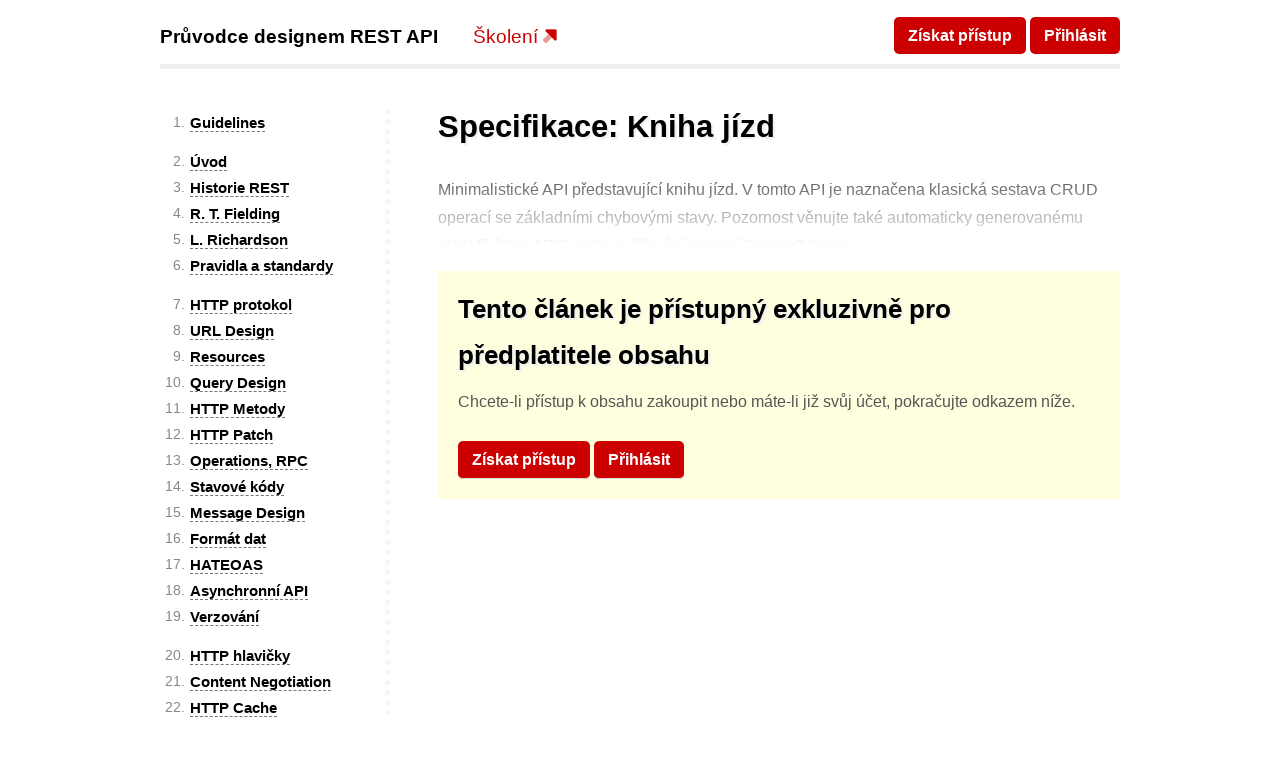

--- FILE ---
content_type: text/html; charset=utf-8
request_url: https://www.restapi.cz/specifikace/kniha-jizd
body_size: 2945
content:
<!DOCTYPE html>
<html lang="cs">
<head>
    <meta charset="UTF-8"/>
    <link rel="preconnect" href="https://cdn.miroslavholec.cz" crossorigin>
    <title>Specifikace - Kniha j&#xED;zd | REST API</title>
    <meta name="viewport" content="width=device-width, initial-scale=1.0">
    <meta name="description" content="..."/>
    <meta name="robots" content="index,follow"/>
    <meta property="og:title" content="Specifikace - Kniha j&#xED;zd | REST API">
    <meta property="og:image" content="https://www.restapi.cz/img/restapicz.png">
    <meta property="og:image:alt" content="Specifikace - Kniha j&#xED;zd | REST API">
    <meta property="og:url" content="https://www.restapi.cz/specifikace/kniha-jizd">
    <meta property="og:site_name" content="Specifikace - Kniha j&#xED;zd | REST API">
    <meta property="og:type" content="website">
    <meta name="twitter:card" content="summary_large_image">
    <meta name="twitter:site" content="@miroslavholec">
    <meta name="twitter:image" content="https://www.restapi.cz/img/restapicz.png">
    <meta name="twitter:url" content="https://www.restapi.cz/specifikace/kniha-jizd">
    <meta name="twitter:title" content="Specifikace - Kniha j&#xED;zd | REST API">
    <meta name="seznam-wmt" content="lGlMFddncDNDajlJWXte9SEdG6yXoiEB" />

    <link rel="icon" type="image/png" href="/favicon.png?v=2"/>
    <link rel="dns-prefetch" href="https://fonts.googleapis.com"/>
    <link rel="dns-prefetch" href="https://www.miroslavholec.cz"/>

    <link rel="stylesheet" href="https://fonts.googleapis.com/css?family=Lora:400,700&display=swap&subset=latin-ext"/>
    <link rel="stylesheet" type="text/css" href="/css/system.css?v=KK6jG_6hQRW3FJnTnJSwmhzIVxBk0unhpbFBvtmGF8Q" />
    <script src="https://kit.fontawesome.com/8fb0e38f1f.js" crossorigin="anonymous"></script>
    
        <script>
    !function (f, b, e, v, n, t, s) {
        if (f.fbq) return;
        n = f.fbq = function () {
            n.callMethod ?
                n.callMethod.apply(n, arguments) : n.queue.push(arguments)
        };
        if (!f._fbq) f._fbq = n;
        n.push = n;
        n.loaded = !0;
        n.version = '2.0';
        n.queue = [];
        t = b.createElement(e);
        t.async = !0;
        t.src = v;
        s = b.getElementsByTagName(e)[0];
        s.parentNode.insertBefore(t, s)
    }(window, document, 'script',
        'https://connect.facebook.net/en_US/fbevents.js');
    fbq('init', '1548715076105294');
    fbq('track', 'PageView');
</script>
        <noscript><img height="1" width="1" style="display:none" alt=""
                       src="https://www.facebook.com/tr?id=1548715076105294&ev=PageView&noscript=1"
                  /></noscript>
  
</head>
<body>

<header>
    <div class="account">
        <a class="mbt" style="display: none;" href="/"><i class="fa-regular fa-left-to-bracket"></i> Seznam kapitol</a>
        <div class="login-form">
        <a href="/zakoupit">Získat přístup</a>
        <a href="/prihlaseni">Přihlásit</a>
</div>
    </div>
    <nav>
        <a href="/">Průvodce designem REST API</a>
        <a class="sc" href="https://www.miroslavholec.cz/skoleni/rest-api-design" target="_blank">Školení <span style=" "><i class="fa-duotone fa-up-right"></i></span></a>
    </nav>
</header>

<main>
    

    <section>
        

<style>
    rapi-doc {margin-left: -8px;}
</style>

    <div class="layout-15">
        <div class="menu">
            <ul>
                    <li class="mbot">
                        <a href="/guidelines">Guidelines</a>
                    </li>
                    <li>
                        <a href="/uvod">&#xDA;vod</a>
                    </li>
                    <li>
                        <a href="/historie-rest">Historie REST</a>
                    </li>
                    <li>
                        <a href="/fielding">R. T. Fielding</a>
                    </li>
                    <li>
                        <a href="/leonard-richardson">L. Richardson</a>
                    </li>
                    <li class="mbot">
                        <a href="/pravidla-standardy">Pravidla a standardy</a>
                    </li>
                    <li>
                        <a href="/http-protokol">HTTP protokol</a>
                    </li>
                    <li>
                        <a href="/url-design">URL Design</a>
                    </li>
                    <li>
                        <a href="/resources">Resources</a>
                    </li>
                    <li>
                        <a href="/query-design">Query Design</a>
                    </li>
                    <li>
                        <a href="/http-metody-crud">HTTP Metody</a>
                    </li>
                    <li>
                        <a href="/http-patch-metoda">HTTP Patch</a>
                    </li>
                    <li>
                        <a href="/operations-rpc">Operations, RPC</a>
                    </li>
                    <li>
                        <a href="/stavove-kody">Stavov&#xE9; k&#xF3;dy</a>
                    </li>
                    <li>
                        <a href="/message-design">Message Design</a>
                    </li>
                    <li>
                        <a href="/format-dat">Form&#xE1;t dat</a>
                    </li>
                    <li>
                        <a href="/hateoas">HATEOAS</a>
                    </li>
                    <li>
                        <a href="/asynchronni-api">Asynchronn&#xED; API</a>
                    </li>
                    <li class="mbot">
                        <a href="/verzovani-api">Verzov&#xE1;n&#xED;</a>
                    </li>
                    <li>
                        <a href="/http-hlavicky">HTTP hlavi&#x10D;ky</a>
                    </li>
                    <li>
                        <a href="/content-negotiation">Content Negotiation</a>
                    </li>
                    <li>
                        <a href="/http-caching">HTTP Cache</a>
                    </li>
                    <li>
                        <a href="/same-origin-policy-cors">Same Origin a CORS</a>
                    </li>
                    <li>
                        <a href="/autentizace-autorizace">Autentizace</a>
                    </li>
                    <li class="mbot">
                        <a href="/zabezpeceni">Zabezpe&#x10D;en&#xED;</a>
                    </li>
            </ul>

            
        </div>

        <div class="post">

            <div class="post-relative">
                <h1>Specifikace: Kniha jízd</h1>
                <p>
                    Minimalistické API představující knihu jízd. V tomto API je naznačena klasická
                    sestava CRUD operací se základními chybovými stavy. Pozornost věnujte také
                    automaticky generovanému identifikátoru APID nebo ověřování pomocí Bearer Tokenu.
                </p>

                    <div class="translay"></div>

            </div>

                <div class="premium-content">
                    <h2>
                        Tento článek je přístupný exkluzivně pro
                        předplatitele obsahu
                    </h2>

                    <p>
                        Chcete-li přístup k obsahu zakoupit nebo
                        máte-li již svůj účet, pokračujte odkazem níže.
                    </p>

                    <div class="login-form">
        <a href="/zakoupit">Získat přístup</a>
        <a href="/prihlaseni">Přihlásit</a>
</div>
                </div>
        </div>
    </div>
    <div class="clear"></div>
    </section>

    <footer>
        <p>
        Web vytvořen v roce 2022 - 2026 jako část <a href="https://www.miroslavholec.cz">miroslavholec.cz</a>
        </p>

        <span class="cook">
            <a href="https://www.miroslavholec.cz/zasady-ochrany-osobnich-udaju">Zpracování osobních údajů</a>
            <a target="_blank" href="https://www.miroslavholec.cz/vseobecne-obchodni-podminky">Obchodní podmínky</a>
        </span>
    </footer>
</main>

  <script>
    var menuVisible = false;

    function menuTap() {
        if (menuVisible){
            document.getElementsByTagName('nav')[0].style.display = "none";
            document.getElementById('mbt').innerText = "=";
            menuVisible = false;
        } else {
            document.getElementsByTagName('nav')[0].style.display = "block";
            document.getElementById('mbt').innerText = "×";
            menuVisible = true;
        }
    }

    (function() {
        var mButton = document.getElementById('mbt');
        window.onresize = function(){
            if (window.screen.width > 1024){
                document.getElementsByTagName('nav')[0].style.display = "block";
                document.getElementById('mbt').innerText = "×";
                menuVisible = true;
            }
        };
        mButton.addEventListener('touchstart', menuTap);
    })();
    </script>

</body>
</html>

--- FILE ---
content_type: text/css
request_url: https://www.restapi.cz/css/system.css?v=KK6jG_6hQRW3FJnTnJSwmhzIVxBk0unhpbFBvtmGF8Q
body_size: 12536
content:
html, body, div, span, applet, object, iframe,
h1, h2, h3, h4, h5, h6, p, blockquote, pre,
a, abbr, acronym, address, big, cite, code,
del, dfn, em, img, ins, kbd, q, s, samp,
small, strike, strong, sub, sup, tt, var,
b, u, i, center,
dl, dt, dd, ol, ul, li,
fieldset, form, label, legend,
table, caption, tbody, tfoot, thead, tr, th, td,
article, aside, canvas, details, embed,
figure, figcaption, footer, header, hgroup,
menu, nav, output, ruby, section, summary,
time, mark, audio, video {
    margin: 0;
    padding: 0;
    border: 0;
    font-size: 100%;
    font: inherit;
    vertical-align: baseline;
}

article, aside, details, figcaption, figure,
footer, header, hgroup, menu, nav, section {
    display: block;
}

body {
    line-height: 1.8;
    
}

ol, ul {
    list-style: none;
    margin-bottom: 1.5em;
}

blockquote, q {
    quotes: none;
}

blockquote:before, blockquote:after,
q:before, q:after {
    content: '';
    content: none;
}

table {
    border-collapse: collapse;
    border-spacing: 0;
}

html {
    font-size: 16px;
    font-family: "Open Sans", sans-serif;
    font-weight: 400; 
    font-style:normal;
    color: #555;
}

a {
    text-decoration: none;
    font-weight: bold;
    color: #000;
    border-bottom: #777 1px dashed;
}

a:hover {
    border-bottom: #ddd 1px solid;
    color: #C00;
}

a.img {
    border-bottom: #fff 5px dashed;
    background: 0;
    position: relative;
}

a.img:hover {
    opacity: 0.9;
    transition: 1s;
    border-bottom: #ddd 5px dashed;
}

a.img:hover:after {
    content: "zvětšit kliknutím";
    text-align: right;
    position: absolute;
    bottom: -5px;
    right: 0;
    z-index: 9999;
    background: #ddd;
    padding: 1px 6px;
    font-size: 14px;
    border-top-left-radius: 2px;
}

a.opz {font-weight: normal;}

img {
    max-width: 100%;
    border-radius: 2px;
}

table {
    width: 100%;
}

main, .subheader {
    max-width: 960px;
    overflow: hidden;
    box-sizing: border-box;
    margin: auto;
}

figure figcaption {
    font-size: 15px;
    border-bottom: #eee 1px solid;
    padding-bottom: 5px;
    color: #555;
}

p, ul li, ol li {
}

hr {
    color: #fff;
    background: #fff;
    margin-bottom: 30px;
    border: 0;
}

h1, p, table, ul, figcaption, blockquote, form {
    margin-bottom: 0.7em;
    padding: 0;
}

h2, h3, h4 {
    padding-bottom: 0.4em;
    margin-top: 1em;
}

h1 .tag {
    display: inline-block;
    padding: 2px 10px 0px 10px;
    border-radius: 5px;
    font-size: 16px;
    font-weight: normal;
    text-transform: uppercase;
    font-family: "Open Sans", sans-serif;
    line-height: 2.4;
    float: left;
    margin: 3px 15px 0 0;
    background: #000;
    color: #fff;
}



h3 .tag {
    font-size: 15px;
    background: #f5f5f5;
    border-radius: 5px;
    color: #000;
    padding: 5px 6px 4px 6px;
    min-width: 50px;
    text-align: center;
    display:inline-block;
    margin-right: 4px;
    font-weight: bold;
}

.changelog {
    float: right;
    width:170px;
    margin-top:6px;
    padding-top: 0px;
    text-align: right;
    border-right: #f5f5f5 20px solid;
    box-sizing: border-box;
    padding-right: 10px;
}

.changelog a {
    font-size:24px;
    color:#aaa;
    border:0;
}

.changelog a:hover {
    font-size:24px;
    color:#666;
    border:0;
}

p.bonus { margin-top:20px; color: darkgoldenrod; margin-left:10px; border-left:#eee 10px solid; padding-left: 10px;}

.legacy {
    background: #fee;
    padding:10px;
    color: #C00;
    font-weight: bold;
    margin-bottom: 40px;
}
.legacy .button {
    padding:2px 8px 4px 8px;
    font-weight: bold;
    margin-left: 20px;
}

.n {
    color: #C00;
    font-size:14px;
    font-weight: bold;
}

b {
    font-weight: bold;
}

p strong, li strong {
    font-weight: bold;
}

.red {
    color: #C00;
}

header {
    width: 100%;
    max-width: 960px;
    overflow: hidden;
    display: block;
    box-sizing: border-box;
    border-bottom: #eee 5px solid;
    background: #fff;
    padding: 20px 0 10px 0px;
    margin:auto;
    margin-bottom: 30px;
    z-index: 9;
}

header h1 {
    display: inline;
    font-size: 25px;
}

header h2 {
    margin: 0;
}

header nav {
    font-size: 19px;
    line-height: 1.8;
}

header nav.secondary a {
    font-size: 14px;
}

header nav a {
    margin-right: 10px;
    border: 0;
    font-weight: bold;
    padding: 0 0 0 0;
    line-height: 1.2;
}

header nav a.active {
    color: #C00;
}

header nav a:hover {
    color: #C00;
}

header nav a.blog { background: #FFF7F7; padding:5px; border:0; }
header nav a.premium { background: goldenrod !important; padding:1px 5px; border:0; color:#fff;}
header nav a.premium:hover { background: goldenrod;}
header nav a.premium:hover, header nav a.premium.active { background: goldenrod;}
header nav a.dnn { float: right; margin-top:5px; }

header nav a.vt {color:#C00; border-bottom: #C00 1px dashed}
header nav a.vt:hover { border-bottom: #C00 1px solid}

header .mbt {display:none}

header #lang {
    float: right;
    padding-top: 0px;
    line-height: 32px;
    font-weight: normal;
}

header #lang a {
    border: 0;
}

header #lang img {
    width: 30px;
    padding-right: 4px;
    float: left;
}

main nav.sub {
    padding-top: 20px;
    margin-bottom: 20px;
    border-bottom: #000 5px solid;
    border-right: #000 5px solid;
}

main nav.sub a {
    border-top-left-radius: 3px;
    border-top-right-radius: 3px;
    margin-right: 2px;
    border: 0;
    padding: 8px 10px;
}

main nav.sub a.active {
    background: #C00;
    color: #fff;
}

main nav.sub a.night {
    background: #ccc;
    text-transform: uppercase;
    font-size: 15px;
}

main nav.sub a.old {
    color: #888;
    text-decoration: line-through;
}

main nav.sub a.active.old {
    background: #C00;
    color: #fff;
}

main .layout-33 {
    display: grid;
    column-gap: 3em;
    grid-template-columns: minmax(0, 1fr) minmax(0, 1fr);
}

main .layout-222 {
    display: grid;
    column-gap: 3em;
    grid-template-columns: minmax(0, 1fr) minmax(0, 1fr) minmax(0, 1fr);
}

main .layout-42 {
    display: grid;
    column-gap: 4em;
    grid-template-columns: minmax(0, 1fr) 300px;
}

main .layout-42b {
    display: grid;
    column-gap: 4em;
    grid-template-columns: minmax(0, 1fr) 250px;
}

main .layout-15 {
    display: grid;
    column-gap: 3em;
    grid-template-columns: 230px minmax(0, 1fr);
}

main .layout-24 {
    display: grid;
    column-gap: 4em;
    grid-template-columns: 300px minmax(0, 1fr);
}

main .layout-51 {
    display: grid;
    column-gap: 4em;
    grid-template-columns: minmax(0, 1fr) 200px;
}

main .layout-60 {
    display: grid;
    column-gap: 4em;
    grid-template-columns: minmax(0, 1fr) 100px;
}

main .layout-tc {
    column-count: 2;
    column-gap: 3em;
}

main .layout-tcfl div {
    width:50%;
    float: left;
    padding:0px 20px;
    box-sizing: border-box;
    margin-bottom: 20px;
}

main .layout-tcfl div:nth-child(2n) {
    padding-right: 0;
}

main .layout-tcfl div:nth-child(2n+1) {
    clear: both;
    padding-left: 0;
}

main .double {
    column-count: 2;
}

main .price {
    color: #C00;
}

main a.a-anchor {color: #000; border-bottom: #ddd 1px dashed;}
main a.a-anchor:hover {border-bottom: #ddd 1px solid;}
main a.a-anchor:after {content: " ⥮";}

main a.a-external {color: #777; border-bottom: #777 1px dashed;}
main a.a-external:hover {border-bottom: #777 1px solid;}
main a.a-external:after {content: " ➚";}

main h1 {
    font-size: 31px;
    font-weight: bold;
    color:#000;
    text-shadow: 2px 2px 2px #eee;
}

main h2 {
    font-size: 26px;
    font-weight: bold;
    color:#000;
    text-shadow: 2px 2px 2px #eee;
}

main h3 {
    font-size: 22px;
    color: #000;
    text-shadow: 2px 2px 2px #eee;
}

main h4 {
    font-size: 20px;
    color: #000;
    font-weight: bold;
}

main.blogpost table {border:#f5f5f5 1px solid; }
main.blogpost table thead th, main.blogpost table tbody td {border:#f5f5f5 1px solid; padding:4px 4px; text-align: left;}
main.blogpost table thead {background: #f5f5f5; font-weight: bold;}

main ul li, main ol li {
    margin-bottom: 5px;
    list-style-type: circle;
    margin-left: 36px;
}

main ul.empty li {
    margin-bottom: 7px;
    list-style-type: none;
    margin-left: 20px;
}

main ol li {
    list-style-type: decimal;
}

main pre {
    font-family: 'Inconsolata', monospace;
    font-size: 13px;
    padding: 10px;
    background: #f5f5f5;
    margin-bottom: 20px;
    overflow-x: auto;
    max-width: 100%;
}

main code {
    font-family: 'Inconsolata', monospace;
    font-size: 15px;
    padding: 0px 2px;
    background: #f5f5f5;
    font-weight: bold;
}

main pre code {
    font-weight: inherit;
    padding: 0;
    font-size: inherit;
}

main blockquote:before {
    content: "“";
    display: block;
    font-size: 125px;
    float: left;
    line-height: 0.70;
    height: 45px;
    overflow: hidden;
    margin-right: 10px;
    font-family: "Times New Roman", serif;
}

main blockquote {
    display: block;
    margin-bottom: 1.5em;
    font-family: "Open Sans", sans-serif;
    border-left: #f5f5f5 10px solid;
    padding-left: 20px;
    margin-top: 25px;
    color: #777;
}

main blockquote strong {
    display: block;
    padding-top: 6px;
    font-weight: bold;
    color: #555;
}

main section.numbers {
    text-align: center;
    margin: 45px 0px;
    background: #f5f5f5;
    padding: 10px 0;
    border-radius: 3px;
}

main section.numbers b {
    margin-bottom: 10px;
    display: block;
    text-orientation: mixed;
    writing-mode: vertical-rl;
    float: right;
    font-size: 27px;
    width: 120px;
}

main section.numbers div {
    display: inline-block;
    margin: 0 25px;
}

main section.numbers div strong {
    display: block;
    font-size: 40px;
    font-weight: bold;
    color: #555;
}

p.partners {
    margin-top: 20px;
}

p.partners img {
    height: 28px;
    margin: 5px 15px 5px 0;
    -webkit-filter: grayscale(1);
    filter: grayscale(1);
}

p.certifications  {
    margin-top:2em;
}

p.certifications img {
    width: 38%;
}

span.new {
    background: #C00;
    color: #fff;
    margin-left: 6px;
    padding: 1px 5px;
    border-radius: 3px;
    font-size: 13px;
    font-weight: bold;
}

.convert {
    margin-top: 1em;
    font-size: 16px;
    font-weight: bold;
    color: #C00;
    padding: 14px 0 14px 13px;
    background: #f5f5f5;
}

.convert .button {
    margin-right: 10px;
}

.button {
    display: inline-block;
    background: #C00;
    font-family: "Open Sans", sans-serif;
    padding: 10px 15px;
    font-size: 16px;
    border: 0;
    color: #fff;
    font-weight: normal;
    cursor: pointer;
}

.button[disabled=disabled], .button[disabled=disabled]:hover {
    background: #eee;
    color:#000;
    font-weight: normal;
    cursor: wait;
    border: 0;
}

.twitter-share-button {
    color:#fff;
    font-weight: bold;
    padding:5px 10px 5px 10px;
    border-radius: 5px;
    background-color: #1d9bf0;
    border:0;
}
.twitter-share-button:hover {
    background-color: #0c7abf;
    color:#fff;
    border:0;
}
.twitter-share-button i {
    background-image:url(data:image/svg+xml,%3Csvg%20xmlns%3D%22http%3A%2F%2Fwww.w3.org%2F2000%2Fsvg%22%20viewBox%3D%220%200%2072%2072%22%3E%3Cpath%20fill%3D%22none%22%20d%3D%22M0%200h72v72H0z%22%2F%3E%3Cpath%20class%3D%22icon%22%20fill%3D%22%23fff%22%20d%3D%22M68.812%2015.14c-2.348%201.04-4.87%201.744-7.52%202.06%202.704-1.62%204.78-4.186%205.757-7.243-2.53%201.5-5.33%202.592-8.314%203.176C56.35%2010.59%2052.948%209%2049.182%209c-7.23%200-13.092%205.86-13.092%2013.093%200%201.026.118%202.02.338%202.98C25.543%2024.527%2015.9%2019.318%209.44%2011.396c-1.125%201.936-1.77%204.184-1.77%206.58%200%204.543%202.312%208.552%205.824%2010.9-2.146-.07-4.165-.658-5.93-1.64-.002.056-.002.11-.002.163%200%206.345%204.513%2011.638%2010.504%2012.84-1.1.298-2.256.457-3.45.457-.845%200-1.666-.078-2.464-.23%201.667%205.2%206.5%208.985%2012.23%209.09-4.482%203.51-10.13%205.605-16.26%205.605-1.055%200-2.096-.06-3.122-.184%205.794%203.717%2012.676%205.882%2020.067%205.882%2024.083%200%2037.25-19.95%2037.25-37.25%200-.565-.013-1.133-.038-1.693%202.558-1.847%204.778-4.15%206.532-6.774z%22%2F%3E%3C%2Fsvg%3E);
    background-repeat: no-repeat;
    position: relative;
    width:18px;
    height: 18px;
    top:4px;
    display: inline-block;
    margin-right: 6px;
}

.button:hover {
    border: 0;
    background: #B00;
    opacity: 0.9;
    color: #fff;
}

.hidden {
    display: none;
}

.more {
    display: block;
    text-align: right;
    border-bottom: #ccc 1px dashed;
    transition: all .5s ease-in-out;
}

.more:hover {
    display: block;
    text-align: right;
    border-bottom: #777 1px dashed;
    transition: all .5s ease-in-out;
    background: inherit;
}

.statuspage {
    font-size: 90px;
    font-weight: bold;
    line-height: 1;
    display: block;
    margin: -10px 0 30px 0;
    position: relative;
}

.statuspage small {
    font-size: 35px;
    position: absolute;
    top: 35%;
}

.contacting {
    font-size: 25px;
    margin-top: 30px;
}

.contacting a {
    display: inline-block;
    margin: 0;
    border: 0;
}

.contacting .phone small {
    color: #777;
}

.contacting .mail {
}

.topic-companies {
    color: #C00;
    font-size: 19px;
    font-family: "Open Sans", sans-serif;
    font-style: oblique;
}

.topic-companies li {
    list-style-type: decimal-leading-zero;
}

.topic-companies li a {
    font-style: normal;
}

.topic-companies li small {
    font-size: 16px;
}

.main .author-profile {
    margin-top: 10px;
}

.main .author-profile .picture {
    float: left;
    width: 60px;
    margin-right: 13px;
    margin-top: 3px;
}

.main .author-profile .author h3 {
    padding: 0;
    margin: 0;
}

main .perex {
    
}

main .microlist {
    
}

main p.category {
    margin-bottom: 20px;
}

main .microlist .item {
    margin-bottom: 10px;
}

main .microlist .item small {
    font-size: 13px; color: #999;
}

main .microlist .item .img {
    float:left;
    width:100px;
    height: 50px;
    overflow: hidden;
    margin-right: 10px;
}

main .microlist .item .img img {
    min-width:100px;
}

.article .infobox {
    margin-top: 30px;
    margin-bottom: 30px;
    padding: 15px;
    border: #fff 10px dashed;
    border-radius: 5px;
    background: #C00;
    color: #fff;
}

.article .infobox a {
    color: inherit;
    background: none;
    border: none;
    font-size: inherit;
}

.article .infobox a:hover {
    opacity: 0.8;
}

.article .infobox a.und {
    font-size: 20px;
    margin-left: 30px;
}

.article .infobox h2 {
    margin-top: 0;
}

.article .infobox h2 span {
    display: block;
    margin-left: 30px;
    font-size: 20px;
}

.article .infobox span.locale {
    background: #fff;
    color: #000;
    padding: 2px 4px;
    font-size: 14px;
    border-radius: 2px;
    margin-left: 10px;
}

.wrapper {
    position: relative;
    width: 100%;
    height: 0;
    padding-bottom: 56.25%;
}

.wrapper iframe {
    position: absolute;
    top: 0;
    left: 0;
    width: 100%;
    height: 100%;
}

.alert {
    padding: 15px 15px 15px 10px;
    font-weight: bold;
    background: #f5f5f5;
    margin-bottom: 20px;
    border-left: #ccc 5px solid;
}

.alert.alert-1 {
    color: green;
}

.alert.alert-0 {
    color: #C00;
}

h3.date {
    margin-top: 2em;
    padding-top: 10px;
}

h3.date span {
    border-bottom: #ccc 5px solid;
}

.schedule {
    margin-top: 20px;
    background: #f5f5f5;
    border-radius: 3px;
}

.schedule td {
    padding: 5px 10px;
}

.schedule td:last-of-type {
    text-align: right;
}

.tutor-info {
    font-size: 16px;
}

.tutor-info td {
    border-bottom: #eee 1px solid;
    padding: 5px 2px;
}

.tutor-info .free {
    float: left;
    margin-top: 14px;
    margin-left: 36px;
    background: greenyellow;
    color: darkgreen;
    padding: 1px 10px 2px 10px;
    font-weight: bold;
}

.osnova-den {
    font-weight: bold;
    font-size: 16px;
    text-transform: uppercase;
    margin-top: 30px;
}

.inprice {
    margin: 10px 0 0 0;
    padding: 0;
}

.inprice li {
    font-size: 16px;
}

.osnova li {
    border-bottom: #f5f5f5 1px solid;
    padding: 4px 0;
}

.tutoring-overview {
    margin-top: 30px;
    font-size: 20px;
    background: #f4f4ff;
    padding: 15px 0 20px 0;
}

.tutoring-overview span {
    display: block;
    text-align: center;
}

.tutoring-overview .price {
    margin-top: 10px;
}

.tutoring-overview .dph {
    font-size: 15px;
    color: #888;
}

.tutoring-overview span:last-of-type {
    margin-top: 15px;
}

.tutoring-footer {
    background: #C00;
    color: #ffffe9;
    padding: 10px;
    border-radius: 3px;
    margin: 20px 0;
}

.tutoring-footer tr td:first-of-type {
    padding-right: 15px;
    text-align: right;
}

.tutoring-footer a {
    color: #fff;
    border: 0;
}

.tutoring-footer a:hover {
    background: none;
    border-bottom: #fff 1px solid;
}

table.terminy {
    margin-bottom: 40px;
    position: relative;
}

table.terminy thead {
    background: #f5f5f5;
    font-weight: bold;
}

table.terminy tr td {
    border-bottom: #ddd dashed 1px;
    padding: 10px 0;
}

table.terminy tr td:first-of-type {
    padding-left: 10px;
}

table.terminy .button {
    padding: 0 6px;
    font-size: inherit;
}

table.terminy tr td strong {
    font-weight: bold;
    text-shadow: 1px 1px yellow;
}

.choices table {
    margin: 20px 0 0 0;
    border: 0;
}

.choices .convert {
    margin-top: 0;
}

.divider {margin-top:20px; margin-bottom: 50px; text-align: center; position: relative; border-bottom:#D0CBE0 1px dashed; height: 22px;}
.divider a {display: inline-block;}
.divider .button.vt {background: #C00;}

form {
    margin-top: 20px;
}

form, form input, form select, form textarea {
    font-size: 16px;
    font-family: "Open Sans", sans-serif;
    color: #555;
}

form fieldset {
    border: #eee 5px solid;
    padding: 10px;
    margin-bottom: 20px;
}

form legend {
    background: #eee;
    padding: 5px 10px;
    margin-bottom: 10px;
    font-weight: bold;
    font-size: 20px;
}

form input[type=text], form input[type=email], form input[type=phone], form input[type=password], form input[type=number], form select, form textarea {
    padding: 10px 10px 10px 10px;
    font-size: 15px;
    background: #f5f5f5;
    width: 100%;
    box-sizing: border-box;
    border: 0;
    font-family: "Open Sans", sans-serif;
}

form input[disabled=disabled] {
    background: #fff;
    border: #ddd 1px solid;
    font-weight: bold;
}

form .validation {
    position: absolute;
    right: 0;
    top: 0px;
    font-size: 14px;
    font-weight: bold;
    padding: 3px;
    color: #C00;
}

form input.input-validation-error, form select.input-validation-error {
    background: #ffdddd;
}

form label {
    font-weight: bold;
}

form p {
    position: relative;
    margin-top: 0px;
}

form .r-ic {
    float: left;
    width: 45%;
}

form .r-dic {
    float: right;
    width: 52%;
}

form .r-city {
    float: left;
    width: 65%;
}

form .r-zip {
    float: right;
    width: 32%;
}

form .clear {
    display: block;
    clear: both;
}

footer {
    font-size: 15px;
    color: #888;
    margin:auto;
    margin-top: 2em;
    margin-bottom: 2em;
    width:960px;
}

footer a {
    border: 0;
    margin-right: 10px;
}

footer a img {
    height: 20px;
}

footer div {
    margin-top: 6px;
    color: #ccc;
}

footer span {
    margin-top: 0px;
    display: block;
}

footer .cook {
    color:#555; font-size: 12px;
}

footer .sites {
    display:inline-block;
    margin-top:15px;
    font-size:12px;
    border-top:#eee 1px solid;
    padding-top:5px;
}

footer .sites a {
    color: #aaa;
}

footer .sites a:hover {
    color: #C00;
}

.clear {
    clear: both;
    display: block;
    height: 0px;
    overflow: hidden;
}
.chat {
    position: fixed;
    bottom: 10px;
    right:15px;
    width:50px;
    display:block;
    border: 0;
}

#callw {
    background-image: linear-gradient(90deg, #333 25%, #222 25%, #222 50%, #333 50%, #333 75%, #222 75%, #222 100%);
    background-size: 106.78px 43.14px; color: #fff;}
#call {color: #fff; padding: 40px 0; margin-top: 20px;}
#call span { font-size: 30px; display: inline-block; text-align: left}
#call strong a {font-size: 20px; text-align: right; display: inline-block; float: right; margin-top: 25px; border: 0px; color: #fff;}
#call strong a:hover {border-bottom: #ddd 1px solid;}
#call p {margin-bottom: 0; }

.chat:hover{
    border: 0;
    opacity: 0.7;
}

.verskol {
    position: fixed;
    top:15px;
    right:0;
    width:190px;
    background: #ffdddd;
    padding:10px 0 5px 10px;
    box-sizing: border-box;
    font-size:14px;
    border-radius: 2px;
}
.verskol span {display:block; font-weight: bold; font-size:15px; padding-bottom: 10px;}
.verskol a {color:#C00; border-bottom: 1px dashed #C00;}
.verskol a:hover {border-bottom: 1px solid #C00;}

ul[dir=auto] li {list-style-type: none; margin-left: 20px; font-size:15px; }
ul li span.reference svg {width:15px; height: 15px; margin-right: 5px; float: left; padding-top:4px;}
ul li span.reference a {font-weight: normal; color:green; border-bottom: green 1px dashed;}
ul li span.reference a:hover {border-bottom: green 1px solid;}
ul li span.reference a span.issue-shorthand { color:#555;}

i.fa-solid, i.fa-regular {width:25px !important; text-align: center; color: #555;}
i.fa-green {color:#C00;}
i.fa-white {color:white;}
i.fa-gray {color:#aaa;}
a.button i.fa-solid, a.button i.fa-regulat {color:white;}

header i.fa-calendar-days {color:#C00;}

.premium-list { clear: both; margin-top:40px; margin-bottom: 30px; }
.premium-list .topic {}
.premium-list .img {float: left; width:125px; margin-right: 20px; box-sizing: border-box;}
.premium-list .details span { font-family: "Open Sans", sans-serif; text-transform: uppercase; font-size:12px; }
.premium-list .details h2 {padding:0; margin:-2px 0 5px 0;}
.premium-list .details small {}

#blazor-error-ui {
    background: lightyellow;
    bottom: 0;
    box-shadow: 0 -1px 2px rgba(0, 0, 0, 0.2);
    display: none;
    left: 0;
    padding: 0.6rem 1.25rem 0.7rem 1.25rem;
    position: fixed;
    width: 100%;
    z-index: 1000;
}

#blazor-error-ui .dismiss {
    cursor: pointer;
    position: absolute;
    right: 0.75rem;
    top: 0.5rem;
}

.blazor-error-boundary {
    background: url([data-uri]) no-repeat 1rem/1.8rem, #b32121;
    padding: 1rem 1rem 1rem 3.7rem;
    color: white;
}

.blazor-error-boundary::after {
    content: "An error has occurred."
}

.bmc-dv {margin-top:50px; text-align: center;}
.bmc-ttl {text-transform: uppercase; font-size:21px; margin-bottom: 15px; text-align: center; display: block; }
.bmc-btn {width:100%; font-size:20px !important;}


@media (max-width: 1380px) {
    .topterm {
        display: none;
    }

    .verskol {
        display: none;
    }
}

@media (max-width: 1024px) {
    main, header, footer {
        padding:0 10px;
        box-sizing: border-box;
        width:auto;
    }

    #callw main {
        padding:20px 10px !important;
    }

    #callw main strong a {
        float: none;
        display: none;
    }

    main .double {
        column-count: 1;
    }

    header {border:0;}

    header nav {display: none; margin-top:5px;}

    header nav a {
        display:block;
        margin: 0 70px 0 0 !important;
        border-bottom: #f5f5f5 1px solid;
        padding:4px 0 2px 10px !important;
        float: none !important;
        line-height: 1.9;
        background: none !important;
    }

    header nav a.active, header nav a:hover {
        border-bottom: #f5f5f5 1px solid;
        text-decoration: none;
    }

    header nav a.active {background: #f5f5f5;}


    main h3 {font-size:20px;}
    .premium-list h2 {font-size:20px;}

}

@media (max-width: 768px) {
    main {font-size:87%;}
    main h1 {font-size:26px;}
    .changelog {display:none;}
    h1 .tag {font-size:13px; padding: 2px 7px; margin-right: 5px; float: right;}

    header {
        position: initial;
    }
    main {
        padding-top: 0 !important;
    }

    main, header, footer, .subheader {
        padding:0 10px;
        box-sizing: border-box;
    }

    .layout-33, .layout-42, .layout-42b, .layout-51, .layout-60, .layout-222, .layout-tc {
        display: block !important;
        margin-bottom:10px;
    }
    .layout-tc {
        column-count:1 !important;
    }
    main img.profile {
        display:none;
    }
    main section.numbers b {
        width:auto;
    }
    main p.certifications img {
        width:24%;
    }
    .t-intro div br {
        display: none;
    }
    .t-intro div a {
        clear: both;
    }
    .nobr br {
        display: none;
    }
}

@media print {
    body {
        font-size: 75% !important;
    }

    h1, h2, h3 {
        font-size: 120% !important;
    }

    header {
        display: none
    }

    p.claim, h1.claim {
        padding-left: 0
    }
}



/*Lightbox*/
.lb-loader,.lightbox{text-align:center;line-height:0}.lb-dataContainer:after,.lb-outerContainer:after{content:"";clear:both}body.lb-disable-scrolling{overflow:hidden}.lightboxOverlay{position:absolute;top:0;left:0;z-index:9999;background-color:#000;filter:alpha(Opacity=80);opacity:.8;display:none}.lightbox{position:absolute;left:0;width:100%;z-index:10000;font-weight:400}.lightbox .lb-image{display:block;height:auto;max-width:inherit;max-height:none;border-radius:3px;border:4px solid #fff}.lightbox a img{border:none}.lb-outerContainer{position:relative;width:250px;height:250px;margin:0 auto;border-radius:4px;background-color:#fff}.lb-loader,.lb-nav{position:absolute;left:0}.lb-outerContainer:after{display:table}.lb-loader{top:43%;height:25%;width:100%}.lb-cancel{display:block;width:32px;height:32px;margin:0 auto;background:url(https://cdnjs.cloudflare.com/ajax/libs/lightbox2/2.11.0/images/loading.gif) no-repeat}.lb-nav{top:0;height:100%;width:100%;z-index:10}.lb-container>.nav{left:0}.lb-nav a{outline:0;background-image:url([data-uri])}.lb-next,.lb-prev{height:100%;cursor:pointer;display:block}.lb-nav a.lb-prev{width:34%;left:0;float:left;background:url(https://cdnjs.cloudflare.com/ajax/libs/lightbox2/2.11.0/images/prev.png) left 48% no-repeat;filter:alpha(Opacity=0);opacity:0;-webkit-transition:opacity .6s;-moz-transition:opacity .6s;-o-transition:opacity .6s;transition:opacity .6s}.lb-nav a.lb-prev:hover{filter:alpha(Opacity=100);opacity:1}.lb-nav a.lb-next{width:64%;right:0;float:right;background:url(https://cdnjs.cloudflare.com/ajax/libs/lightbox2/2.11.0/images/next.png) right 48% no-repeat;filter:alpha(Opacity=0);opacity:0;-webkit-transition:opacity .6s;-moz-transition:opacity .6s;-o-transition:opacity .6s;transition:opacity .6s}.lb-nav a.lb-next:hover{filter:alpha(Opacity=100);opacity:1}.lb-dataContainer{margin:0 auto;padding-top:5px;width:100%;border-bottom-left-radius:4px;border-bottom-right-radius:4px}.lb-dataContainer:after{display:table}.lb-data{padding:0 4px;color:#ccc}.lb-data .lb-details{width:85%;float:left;text-align:left;line-height:1.1em}.lb-data .lb-caption{font-size:13px;font-weight:700;line-height:1em}.lb-data .lb-caption a{color:#4ae}.lb-data .lb-number{display:block;clear:left;padding-bottom:1em;font-size:12px;color:#999}.lb-data .lb-close{display:block;float:right;width:30px;height:30px;background:url(https://cdnjs.cloudflare.com/ajax/libs/lightbox2/2.11.0/images/close.png) top right no-repeat;text-align:right;outline:0;filter:alpha(Opacity=70);opacity:.7;-webkit-transition:opacity .2s;-moz-transition:opacity .2s;-o-transition:opacity .2s;transition:opacity .2s}.lb-data .lb-close:hover{cursor:pointer;filter:alpha(Opacity=100);opacity:1}























@import url('https://fonts.googleapis.com/css2?family=Open+Sans:ital,wght@0,300..800;1,300..800&display=swap');
/*header {opacity: 0.3;}*/
header nav a.premium {padding:4px 10px;}
header nav a.sc {color: #cc0000; margin-left: 20px; font-weight: normal;}
ul {margin-bottom:1.2em;}
main .menu {border-right: #f5f5f5 5px dotted; line-height: 1.6; font-size:15px; margin-top: 10px; }
main .menu ul {counter-reset: list-counter;}
main .menu ul li {list-style-type: none; counter-increment: list-counter; position: relative; padding: 0 0 0 25px; margin: 2px 0 2px 5px;}
main .menu ul li.mbot {margin-bottom: 15px;}
main .menu ul li a.active {color:#000; border-bottom: #bbb 1px solid;}
main .menu ul li.int {font-weight: bold;}
main .menu ul li::before {
    content: counter(list-counter) ".";
    position: absolute;
    left: 0;
    font-size:14px;
    text-align: right;
    width:20px;
    line-height: 1.7;
    color: #888;
}
main .post h1, main .post h2, main .post h3 {font-family: "Open Sans", sans-serif;}
main .post blockquote {border:0;}
main .post b {font-weight: inherit; border-bottom: lavender 3px solid; }
main .post b.im {font-weight: inherit; border-bottom:rgb(255, 224, 228) 3px solid; }
main .post b.rec { }
main .post a {font-weight: normal; color:#C00; border-bottom: #ddd 1px solid;}
main .post a:hover {color:#A00; border-bottom: #bbb 1px solid;}
main .post strong a, main .post a strong {font-weight: bold; }
main .post a.a-anchor {color: #000; border-bottom: #ddd 1px dashed;}
main .post a.a-anchor:hover {color: #000; border-bottom: #bbb 1px solid;}
main .post a.a-anchor:after {content: " ⥮";}
main .post a.a-external {color: #000; border-bottom: #ddd 1px dashed;}
main .post a.a-external:hover {border-bottom: #ddd 1px solid;}
main .post a.a-external:after {content: " ➚";}
main .post-relative {position: relative;}
main .post-relative .translay {position: absolute; bottom:0; display: block; height: 100px; background: url("/gradient.png") repeat-x bottom left; width: 100%; z-index: 9999;}
main .post q { position: relative; border-bottom: #ccc 1px dotted; }
main .post q:hover { color:#669; cursor: help; }
/* main .post q:after {content: "?"; vertical-align: super; font-size: 11px; font-weight: bold; color:#aaa;} */
main .post q[d-title]:hover::after {
    content: attr(d-title);
    position: absolute;
    background: #f5f5f5;
    bottom: 17px;
    left: 0;
    width:200px;
    display:block;
    border:#eee 3px solid;
    padding:5px;
    font-size:13px;
}
main .post .inferno {border-top:#eee 20px solid; margin-top:20px; }
main .post .inferno h2 {margin:10px 0 10px 0; font-family: 'Fira Mono', monospace; font-size:19px; color:#000; display:inline-block; border-bottom:#000 5px solid; }
main .post .inferno .in {margin-bottom: 30px;}
main .post .next-chapter {margin-top:2em; display:flex; width: 100%; align-items: center; justify-content: space-between;}
main .post .next-chapter span {display: inline-block; width: 6%; background: #fff; height: 50px; align-items: center; justify-content: space-between;line-height: 3; text-align: center;}
main .post .next-chapter p { text-align: center;}
main .post .next-chapter p small { font-size: 16px; font-variant: small-caps}
main .post code { font-weight: normal; font-family: 'Fira Mono', monospace;}
main .heading { letter-spacing: 2px; font-size: 30px; margin-bottom: 40px; display: inline-block; border-bottom: #f5f5f5 10px solid;}
main .heading a {border:0; font-size:21px; background: #f5f5f5; padding:12px 10px 10px 10px;}
main .heading a:hover {color: #000}
main .premium-content { margin-top:10px; background: lightyellow; padding:15px 20px 25px 20px;}
main .premium-content h2 { margin:0;}
main .premium-content .login-form { margin-top:30px;}
main .premium-content .login-form a { color:#fff; font-weight: bold;}
main .premium-crack { margin-top:10px; background: lightyellow; padding:15px 10px 5px 10px; border-top:#000 5px solid; border-bottom:#000 5px solid; margin-bottom: 20px;}
main .list-chapters span {display: block;}
main .promoti {position: relative; padding:20px 25px 35px 25px; margin-top:36px; border-radius: 10px; box-sizing: border-box; background: repeating-linear-gradient(45deg,#ccc,#ccc 5px,#fff 5px,#fff 8px);}
main .promoti .content {z-index: 1; position: relative;}
main .promoti h2 {margin:0;}
main .promoti:before {    content: " "; display: block;border-radius: 10px;background: #fff;position: absolute;top: 0.5rem;left: 0.5rem;right: 0.5rem;bottom: 0.5rem;z-index: 0;}
main table {border:#ddd 1px solid; font-family:"Open Sans", sans-serif; font-size:15px; color:#666;}
main table tr td, main table tr th {border:#ddd 1px solid; text-align: left; padding:5px;}
main table tr th {font-weight: bold; background:#f5f5f5}
main pre code {font-weight: normal; padding:0; font-family: 'Fira Mono', monospace;}
main blockquote {color: dodgerblue; margin-top:20px;}
.account {float: right; margin-top:2px;}
.account a {margin-right: 0px;}

main .recommended-article { position: relative; padding: 20px 5px 3px 10px; margin-top:2.5em; margin-bottom: 1.5em; border-bottom: #f5f5f5 1px solid;border-top: #eee 1px solid; border-left: #eee 5px solid;}
main .recommended-article::before {content: "📖 přečtěte si více..."; padding:2px 8px; background: #f5f5f5; position: absolute; top:-15px; left:10px; font-family: "Open Sans", sans-serif; font-size: 14px;}
main .recommended-article a {display: inline-block; font-size: 18px; font-weight: bold;}
main .recommended-article p {}

main .statcount { text-align: center; background: #f5f5f5; padding: 10px 10px 20px 10px; margin-top: 30px; border-radius: 10px;}
main .statcount strong {display: inline-block; width:24%; box-sizing: border-box; font-size:25px; font-weight: bold; font-family: "Open Sans", sans-serif;}
main .statcount strong small { clear: both; display: block; font-size:17px; font-weight: normal}

.login-form a { background: #C00; padding:10px 14px; border-radius: 5px; color:#fff; border:0; }
.login-form a:hover { background: #C00; opacity: 0.9;}
input[type=password] {
    padding: 10px 10px 10px 10px;
    font-size: 15px;
    background: #f5f5f5;
    width: 100%;
    box-sizing: border-box;
    border: 0;
    font-family: "Open Sans", sans-serif;
}
main .alert.alert-error {
    border-left:red 5px solid;
    color:red;
}

main .alert.alert-success {
    border-left:dodgerblue 5px solid;
    color:dodgerblue;
}

main ul ul, main ol ol {margin-top:5px; }
main ul ul li {list-style-type:square;}
main ol ol li {list-style-type: lower-alpha;}

main .menu2 {
    display: flex;
    gap: 1em;
    margin-top: 1em;
    margin-bottom: 1em;
}

main .menu2 .item {
    flex-grow: 1;
    flex-shrink: 1;
    text-align: center;
}

main .menu2 .item a {
    display: block;
    border:0;
    background: #f5f5f5;
    padding: 5px 0;
}

main span.facko {width:18px; display: inline-block; font-size: 90%;}

/*
main .post a {color:#000; border-bottom: #eee 3px solid;}
main .post a:hover {color:#000; border-bottom: #ccc 3px solid;}
main .post a.a-anchor {color: #000; border-bottom: #ccc 1px dashed;}
main .post a.a-anchor:hover {color: #000; border-bottom: #ccc 1px solid;}
main .post a.a-anchor:after {content: " ⥮";}
main .post a.a-external {color: #000; border-bottom: #ddf5dd 3px solid;}
main .post a.a-external:hover {border-bottom: #ccc 3px solid;}
main .post a.a-external:after {content: " ➚";} */

footer p { border-top:#f5f5f5 1px solid; display: inline-block; padding:5px 0 0 0; margin-bottom: 5px;}
header #xyz {display: none !important;}

/*#mbt {display:none;}*/

i.cr {color: red;}
i.cg {color: green;}
i.co {color: orange;}

@media print {
    body,table {font-size:80% !important;}
    code {font-size:80% !important;}
    header, .inferno, iframe, footer {display:none !important;}
    main .layout-15 {display: block !important;}
    main .account {display: none !important;}
    main .heading {display: none !important;}
    main .menu {display:none !important;}
    main .post {margin:0; padding:0; width:100%;}
}

@media (max-width: 1024px) {
    header .account {float: none; margin-top:10px;}
    header nav a.sc {margin-left: auto;}
    body, main table {font-size:89%;}
    main pre {font-size:85%;}
    main code {font-size:85%;}
    main .heading {font-size:0; border-bottom: 0; margin-top:15px;}
    main .heading a {padding:7px 10px 5px 10px}
    header  {min-height: 50px;}
    header nav {display:none !important;}

    .mbt {display:block !important;
        float: right;
        margin-top: -7px;
        background: #eee;
        padding: 7px 12px 7px 7px;
        border:0;
        border-radius: 5px;
        width:auto; border:0; margin-bottom: 20px;}

    .mbt:hover {
        border:0;}

    section .layout-15 {display: block}
    .layout-15 .menu {display:none;}

    main .post h1 {font-size:140%;}
    main .post h2 {font-size:120%;}
    main .post h3 {font-size:107%;}
}